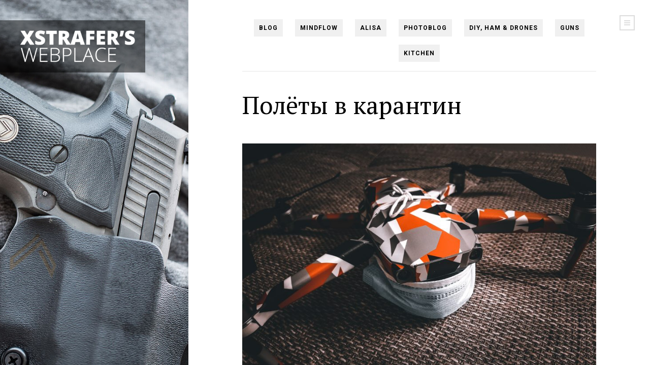

--- FILE ---
content_type: text/html; charset=UTF-8
request_url: https://webxs.net/2021/04/polyoty-v-karantin/
body_size: 17136
content:
<!DOCTYPE html>
<html lang="en-US" prefix="og: http://ogp.me/ns# fb: http://ogp.me/ns/fb#">

	<head>
		<meta charset="UTF-8" />
		<meta name="viewport" content="width=device-width, initial-scale=1">
		<meta name="apple-mobile-web-app-capable" content="yes">
		<meta http-equiv="X-UA-Compatible" content="IE=edge" />
		
		<link rel="profile" href="https://gmpg.org/xfn/11" />
		<link rel="pingback" href="https://webxs.net/xmlrpc.php" />

		<!-- FAVICON -->
		
		<!-- SHARE THUMBNAIL -->
					<link rel="image_src" href="https://webxs.net/uploads/xsw5/bk007.jpg" />
		
		<!--[if lt IE 9]>
	<script type="text/javascript" src="https://webxs.net/wp-content/themes/dixie/js/html5shiv.min.js?ver=3.7.2"></script>
	<script type="text/javascript" src="https://webxs.net/wp-content/themes/dixie/js/respond.min.js?ver=1.4.2"></script>
	<![endif]-->
	<title>Полёты в карантин &#8211; XStrafer&#039;s WebPlace</title>
<meta name='robots' content='max-image-preview:large' />
<link rel='dns-prefetch' href='//www.googletagmanager.com' />
<link rel='dns-prefetch' href='//fonts.googleapis.com' />
<link rel='dns-prefetch' href='//pagead2.googlesyndication.com' />
<link rel="alternate" title="oEmbed (JSON)" type="application/json+oembed" href="https://webxs.net/wp-json/oembed/1.0/embed?url=https%3A%2F%2Fwebxs.net%2F2021%2F04%2Fpolyoty-v-karantin%2F" />
<link rel="alternate" title="oEmbed (XML)" type="text/xml+oembed" href="https://webxs.net/wp-json/oembed/1.0/embed?url=https%3A%2F%2Fwebxs.net%2F2021%2F04%2Fpolyoty-v-karantin%2F&#038;format=xml" />
<style id='wp-img-auto-sizes-contain-inline-css' type='text/css'>
img:is([sizes=auto i],[sizes^="auto," i]){contain-intrinsic-size:3000px 1500px}
/*# sourceURL=wp-img-auto-sizes-contain-inline-css */
</style>
<style id='wp-block-library-inline-css' type='text/css'>
:root{--wp-block-synced-color:#7a00df;--wp-block-synced-color--rgb:122,0,223;--wp-bound-block-color:var(--wp-block-synced-color);--wp-editor-canvas-background:#ddd;--wp-admin-theme-color:#007cba;--wp-admin-theme-color--rgb:0,124,186;--wp-admin-theme-color-darker-10:#006ba1;--wp-admin-theme-color-darker-10--rgb:0,107,160.5;--wp-admin-theme-color-darker-20:#005a87;--wp-admin-theme-color-darker-20--rgb:0,90,135;--wp-admin-border-width-focus:2px}@media (min-resolution:192dpi){:root{--wp-admin-border-width-focus:1.5px}}.wp-element-button{cursor:pointer}:root .has-very-light-gray-background-color{background-color:#eee}:root .has-very-dark-gray-background-color{background-color:#313131}:root .has-very-light-gray-color{color:#eee}:root .has-very-dark-gray-color{color:#313131}:root .has-vivid-green-cyan-to-vivid-cyan-blue-gradient-background{background:linear-gradient(135deg,#00d084,#0693e3)}:root .has-purple-crush-gradient-background{background:linear-gradient(135deg,#34e2e4,#4721fb 50%,#ab1dfe)}:root .has-hazy-dawn-gradient-background{background:linear-gradient(135deg,#faaca8,#dad0ec)}:root .has-subdued-olive-gradient-background{background:linear-gradient(135deg,#fafae1,#67a671)}:root .has-atomic-cream-gradient-background{background:linear-gradient(135deg,#fdd79a,#004a59)}:root .has-nightshade-gradient-background{background:linear-gradient(135deg,#330968,#31cdcf)}:root .has-midnight-gradient-background{background:linear-gradient(135deg,#020381,#2874fc)}:root{--wp--preset--font-size--normal:16px;--wp--preset--font-size--huge:42px}.has-regular-font-size{font-size:1em}.has-larger-font-size{font-size:2.625em}.has-normal-font-size{font-size:var(--wp--preset--font-size--normal)}.has-huge-font-size{font-size:var(--wp--preset--font-size--huge)}.has-text-align-center{text-align:center}.has-text-align-left{text-align:left}.has-text-align-right{text-align:right}.has-fit-text{white-space:nowrap!important}#end-resizable-editor-section{display:none}.aligncenter{clear:both}.items-justified-left{justify-content:flex-start}.items-justified-center{justify-content:center}.items-justified-right{justify-content:flex-end}.items-justified-space-between{justify-content:space-between}.screen-reader-text{border:0;clip-path:inset(50%);height:1px;margin:-1px;overflow:hidden;padding:0;position:absolute;width:1px;word-wrap:normal!important}.screen-reader-text:focus{background-color:#ddd;clip-path:none;color:#444;display:block;font-size:1em;height:auto;left:5px;line-height:normal;padding:15px 23px 14px;text-decoration:none;top:5px;width:auto;z-index:100000}html :where(.has-border-color){border-style:solid}html :where([style*=border-top-color]){border-top-style:solid}html :where([style*=border-right-color]){border-right-style:solid}html :where([style*=border-bottom-color]){border-bottom-style:solid}html :where([style*=border-left-color]){border-left-style:solid}html :where([style*=border-width]){border-style:solid}html :where([style*=border-top-width]){border-top-style:solid}html :where([style*=border-right-width]){border-right-style:solid}html :where([style*=border-bottom-width]){border-bottom-style:solid}html :where([style*=border-left-width]){border-left-style:solid}html :where(img[class*=wp-image-]){height:auto;max-width:100%}:where(figure){margin:0 0 1em}html :where(.is-position-sticky){--wp-admin--admin-bar--position-offset:var(--wp-admin--admin-bar--height,0px)}@media screen and (max-width:600px){html :where(.is-position-sticky){--wp-admin--admin-bar--position-offset:0px}}

/*# sourceURL=wp-block-library-inline-css */
</style><style id='wp-block-image-inline-css' type='text/css'>
.wp-block-image>a,.wp-block-image>figure>a{display:inline-block}.wp-block-image img{box-sizing:border-box;height:auto;max-width:100%;vertical-align:bottom}@media not (prefers-reduced-motion){.wp-block-image img.hide{visibility:hidden}.wp-block-image img.show{animation:show-content-image .4s}}.wp-block-image[style*=border-radius] img,.wp-block-image[style*=border-radius]>a{border-radius:inherit}.wp-block-image.has-custom-border img{box-sizing:border-box}.wp-block-image.aligncenter{text-align:center}.wp-block-image.alignfull>a,.wp-block-image.alignwide>a{width:100%}.wp-block-image.alignfull img,.wp-block-image.alignwide img{height:auto;width:100%}.wp-block-image .aligncenter,.wp-block-image .alignleft,.wp-block-image .alignright,.wp-block-image.aligncenter,.wp-block-image.alignleft,.wp-block-image.alignright{display:table}.wp-block-image .aligncenter>figcaption,.wp-block-image .alignleft>figcaption,.wp-block-image .alignright>figcaption,.wp-block-image.aligncenter>figcaption,.wp-block-image.alignleft>figcaption,.wp-block-image.alignright>figcaption{caption-side:bottom;display:table-caption}.wp-block-image .alignleft{float:left;margin:.5em 1em .5em 0}.wp-block-image .alignright{float:right;margin:.5em 0 .5em 1em}.wp-block-image .aligncenter{margin-left:auto;margin-right:auto}.wp-block-image :where(figcaption){margin-bottom:1em;margin-top:.5em}.wp-block-image.is-style-circle-mask img{border-radius:9999px}@supports ((-webkit-mask-image:none) or (mask-image:none)) or (-webkit-mask-image:none){.wp-block-image.is-style-circle-mask img{border-radius:0;-webkit-mask-image:url('data:image/svg+xml;utf8,<svg viewBox="0 0 100 100" xmlns="http://www.w3.org/2000/svg"><circle cx="50" cy="50" r="50"/></svg>');mask-image:url('data:image/svg+xml;utf8,<svg viewBox="0 0 100 100" xmlns="http://www.w3.org/2000/svg"><circle cx="50" cy="50" r="50"/></svg>');mask-mode:alpha;-webkit-mask-position:center;mask-position:center;-webkit-mask-repeat:no-repeat;mask-repeat:no-repeat;-webkit-mask-size:contain;mask-size:contain}}:root :where(.wp-block-image.is-style-rounded img,.wp-block-image .is-style-rounded img){border-radius:9999px}.wp-block-image figure{margin:0}.wp-lightbox-container{display:flex;flex-direction:column;position:relative}.wp-lightbox-container img{cursor:zoom-in}.wp-lightbox-container img:hover+button{opacity:1}.wp-lightbox-container button{align-items:center;backdrop-filter:blur(16px) saturate(180%);background-color:#5a5a5a40;border:none;border-radius:4px;cursor:zoom-in;display:flex;height:20px;justify-content:center;opacity:0;padding:0;position:absolute;right:16px;text-align:center;top:16px;width:20px;z-index:100}@media not (prefers-reduced-motion){.wp-lightbox-container button{transition:opacity .2s ease}}.wp-lightbox-container button:focus-visible{outline:3px auto #5a5a5a40;outline:3px auto -webkit-focus-ring-color;outline-offset:3px}.wp-lightbox-container button:hover{cursor:pointer;opacity:1}.wp-lightbox-container button:focus{opacity:1}.wp-lightbox-container button:focus,.wp-lightbox-container button:hover,.wp-lightbox-container button:not(:hover):not(:active):not(.has-background){background-color:#5a5a5a40;border:none}.wp-lightbox-overlay{box-sizing:border-box;cursor:zoom-out;height:100vh;left:0;overflow:hidden;position:fixed;top:0;visibility:hidden;width:100%;z-index:100000}.wp-lightbox-overlay .close-button{align-items:center;cursor:pointer;display:flex;justify-content:center;min-height:40px;min-width:40px;padding:0;position:absolute;right:calc(env(safe-area-inset-right) + 16px);top:calc(env(safe-area-inset-top) + 16px);z-index:5000000}.wp-lightbox-overlay .close-button:focus,.wp-lightbox-overlay .close-button:hover,.wp-lightbox-overlay .close-button:not(:hover):not(:active):not(.has-background){background:none;border:none}.wp-lightbox-overlay .lightbox-image-container{height:var(--wp--lightbox-container-height);left:50%;overflow:hidden;position:absolute;top:50%;transform:translate(-50%,-50%);transform-origin:top left;width:var(--wp--lightbox-container-width);z-index:9999999999}.wp-lightbox-overlay .wp-block-image{align-items:center;box-sizing:border-box;display:flex;height:100%;justify-content:center;margin:0;position:relative;transform-origin:0 0;width:100%;z-index:3000000}.wp-lightbox-overlay .wp-block-image img{height:var(--wp--lightbox-image-height);min-height:var(--wp--lightbox-image-height);min-width:var(--wp--lightbox-image-width);width:var(--wp--lightbox-image-width)}.wp-lightbox-overlay .wp-block-image figcaption{display:none}.wp-lightbox-overlay button{background:none;border:none}.wp-lightbox-overlay .scrim{background-color:#fff;height:100%;opacity:.9;position:absolute;width:100%;z-index:2000000}.wp-lightbox-overlay.active{visibility:visible}@media not (prefers-reduced-motion){.wp-lightbox-overlay.active{animation:turn-on-visibility .25s both}.wp-lightbox-overlay.active img{animation:turn-on-visibility .35s both}.wp-lightbox-overlay.show-closing-animation:not(.active){animation:turn-off-visibility .35s both}.wp-lightbox-overlay.show-closing-animation:not(.active) img{animation:turn-off-visibility .25s both}.wp-lightbox-overlay.zoom.active{animation:none;opacity:1;visibility:visible}.wp-lightbox-overlay.zoom.active .lightbox-image-container{animation:lightbox-zoom-in .4s}.wp-lightbox-overlay.zoom.active .lightbox-image-container img{animation:none}.wp-lightbox-overlay.zoom.active .scrim{animation:turn-on-visibility .4s forwards}.wp-lightbox-overlay.zoom.show-closing-animation:not(.active){animation:none}.wp-lightbox-overlay.zoom.show-closing-animation:not(.active) .lightbox-image-container{animation:lightbox-zoom-out .4s}.wp-lightbox-overlay.zoom.show-closing-animation:not(.active) .lightbox-image-container img{animation:none}.wp-lightbox-overlay.zoom.show-closing-animation:not(.active) .scrim{animation:turn-off-visibility .4s forwards}}@keyframes show-content-image{0%{visibility:hidden}99%{visibility:hidden}to{visibility:visible}}@keyframes turn-on-visibility{0%{opacity:0}to{opacity:1}}@keyframes turn-off-visibility{0%{opacity:1;visibility:visible}99%{opacity:0;visibility:visible}to{opacity:0;visibility:hidden}}@keyframes lightbox-zoom-in{0%{transform:translate(calc((-100vw + var(--wp--lightbox-scrollbar-width))/2 + var(--wp--lightbox-initial-left-position)),calc(-50vh + var(--wp--lightbox-initial-top-position))) scale(var(--wp--lightbox-scale))}to{transform:translate(-50%,-50%) scale(1)}}@keyframes lightbox-zoom-out{0%{transform:translate(-50%,-50%) scale(1);visibility:visible}99%{visibility:visible}to{transform:translate(calc((-100vw + var(--wp--lightbox-scrollbar-width))/2 + var(--wp--lightbox-initial-left-position)),calc(-50vh + var(--wp--lightbox-initial-top-position))) scale(var(--wp--lightbox-scale));visibility:hidden}}
/*# sourceURL=https://webxs.net/wp-includes/blocks/image/style.min.css */
</style>
<style id='wp-block-paragraph-inline-css' type='text/css'>
.is-small-text{font-size:.875em}.is-regular-text{font-size:1em}.is-large-text{font-size:2.25em}.is-larger-text{font-size:3em}.has-drop-cap:not(:focus):first-letter{float:left;font-size:8.4em;font-style:normal;font-weight:100;line-height:.68;margin:.05em .1em 0 0;text-transform:uppercase}body.rtl .has-drop-cap:not(:focus):first-letter{float:none;margin-left:.1em}p.has-drop-cap.has-background{overflow:hidden}:root :where(p.has-background){padding:1.25em 2.375em}:where(p.has-text-color:not(.has-link-color)) a{color:inherit}p.has-text-align-left[style*="writing-mode:vertical-lr"],p.has-text-align-right[style*="writing-mode:vertical-rl"]{rotate:180deg}
/*# sourceURL=https://webxs.net/wp-includes/blocks/paragraph/style.min.css */
</style>
<style id='global-styles-inline-css' type='text/css'>
:root{--wp--preset--aspect-ratio--square: 1;--wp--preset--aspect-ratio--4-3: 4/3;--wp--preset--aspect-ratio--3-4: 3/4;--wp--preset--aspect-ratio--3-2: 3/2;--wp--preset--aspect-ratio--2-3: 2/3;--wp--preset--aspect-ratio--16-9: 16/9;--wp--preset--aspect-ratio--9-16: 9/16;--wp--preset--color--black: #000000;--wp--preset--color--cyan-bluish-gray: #abb8c3;--wp--preset--color--white: #ffffff;--wp--preset--color--pale-pink: #f78da7;--wp--preset--color--vivid-red: #cf2e2e;--wp--preset--color--luminous-vivid-orange: #ff6900;--wp--preset--color--luminous-vivid-amber: #fcb900;--wp--preset--color--light-green-cyan: #7bdcb5;--wp--preset--color--vivid-green-cyan: #00d084;--wp--preset--color--pale-cyan-blue: #8ed1fc;--wp--preset--color--vivid-cyan-blue: #0693e3;--wp--preset--color--vivid-purple: #9b51e0;--wp--preset--gradient--vivid-cyan-blue-to-vivid-purple: linear-gradient(135deg,rgb(6,147,227) 0%,rgb(155,81,224) 100%);--wp--preset--gradient--light-green-cyan-to-vivid-green-cyan: linear-gradient(135deg,rgb(122,220,180) 0%,rgb(0,208,130) 100%);--wp--preset--gradient--luminous-vivid-amber-to-luminous-vivid-orange: linear-gradient(135deg,rgb(252,185,0) 0%,rgb(255,105,0) 100%);--wp--preset--gradient--luminous-vivid-orange-to-vivid-red: linear-gradient(135deg,rgb(255,105,0) 0%,rgb(207,46,46) 100%);--wp--preset--gradient--very-light-gray-to-cyan-bluish-gray: linear-gradient(135deg,rgb(238,238,238) 0%,rgb(169,184,195) 100%);--wp--preset--gradient--cool-to-warm-spectrum: linear-gradient(135deg,rgb(74,234,220) 0%,rgb(151,120,209) 20%,rgb(207,42,186) 40%,rgb(238,44,130) 60%,rgb(251,105,98) 80%,rgb(254,248,76) 100%);--wp--preset--gradient--blush-light-purple: linear-gradient(135deg,rgb(255,206,236) 0%,rgb(152,150,240) 100%);--wp--preset--gradient--blush-bordeaux: linear-gradient(135deg,rgb(254,205,165) 0%,rgb(254,45,45) 50%,rgb(107,0,62) 100%);--wp--preset--gradient--luminous-dusk: linear-gradient(135deg,rgb(255,203,112) 0%,rgb(199,81,192) 50%,rgb(65,88,208) 100%);--wp--preset--gradient--pale-ocean: linear-gradient(135deg,rgb(255,245,203) 0%,rgb(182,227,212) 50%,rgb(51,167,181) 100%);--wp--preset--gradient--electric-grass: linear-gradient(135deg,rgb(202,248,128) 0%,rgb(113,206,126) 100%);--wp--preset--gradient--midnight: linear-gradient(135deg,rgb(2,3,129) 0%,rgb(40,116,252) 100%);--wp--preset--font-size--small: 13px;--wp--preset--font-size--medium: 20px;--wp--preset--font-size--large: 36px;--wp--preset--font-size--x-large: 42px;--wp--preset--spacing--20: 0.44rem;--wp--preset--spacing--30: 0.67rem;--wp--preset--spacing--40: 1rem;--wp--preset--spacing--50: 1.5rem;--wp--preset--spacing--60: 2.25rem;--wp--preset--spacing--70: 3.38rem;--wp--preset--spacing--80: 5.06rem;--wp--preset--shadow--natural: 6px 6px 9px rgba(0, 0, 0, 0.2);--wp--preset--shadow--deep: 12px 12px 50px rgba(0, 0, 0, 0.4);--wp--preset--shadow--sharp: 6px 6px 0px rgba(0, 0, 0, 0.2);--wp--preset--shadow--outlined: 6px 6px 0px -3px rgb(255, 255, 255), 6px 6px rgb(0, 0, 0);--wp--preset--shadow--crisp: 6px 6px 0px rgb(0, 0, 0);}:where(.is-layout-flex){gap: 0.5em;}:where(.is-layout-grid){gap: 0.5em;}body .is-layout-flex{display: flex;}.is-layout-flex{flex-wrap: wrap;align-items: center;}.is-layout-flex > :is(*, div){margin: 0;}body .is-layout-grid{display: grid;}.is-layout-grid > :is(*, div){margin: 0;}:where(.wp-block-columns.is-layout-flex){gap: 2em;}:where(.wp-block-columns.is-layout-grid){gap: 2em;}:where(.wp-block-post-template.is-layout-flex){gap: 1.25em;}:where(.wp-block-post-template.is-layout-grid){gap: 1.25em;}.has-black-color{color: var(--wp--preset--color--black) !important;}.has-cyan-bluish-gray-color{color: var(--wp--preset--color--cyan-bluish-gray) !important;}.has-white-color{color: var(--wp--preset--color--white) !important;}.has-pale-pink-color{color: var(--wp--preset--color--pale-pink) !important;}.has-vivid-red-color{color: var(--wp--preset--color--vivid-red) !important;}.has-luminous-vivid-orange-color{color: var(--wp--preset--color--luminous-vivid-orange) !important;}.has-luminous-vivid-amber-color{color: var(--wp--preset--color--luminous-vivid-amber) !important;}.has-light-green-cyan-color{color: var(--wp--preset--color--light-green-cyan) !important;}.has-vivid-green-cyan-color{color: var(--wp--preset--color--vivid-green-cyan) !important;}.has-pale-cyan-blue-color{color: var(--wp--preset--color--pale-cyan-blue) !important;}.has-vivid-cyan-blue-color{color: var(--wp--preset--color--vivid-cyan-blue) !important;}.has-vivid-purple-color{color: var(--wp--preset--color--vivid-purple) !important;}.has-black-background-color{background-color: var(--wp--preset--color--black) !important;}.has-cyan-bluish-gray-background-color{background-color: var(--wp--preset--color--cyan-bluish-gray) !important;}.has-white-background-color{background-color: var(--wp--preset--color--white) !important;}.has-pale-pink-background-color{background-color: var(--wp--preset--color--pale-pink) !important;}.has-vivid-red-background-color{background-color: var(--wp--preset--color--vivid-red) !important;}.has-luminous-vivid-orange-background-color{background-color: var(--wp--preset--color--luminous-vivid-orange) !important;}.has-luminous-vivid-amber-background-color{background-color: var(--wp--preset--color--luminous-vivid-amber) !important;}.has-light-green-cyan-background-color{background-color: var(--wp--preset--color--light-green-cyan) !important;}.has-vivid-green-cyan-background-color{background-color: var(--wp--preset--color--vivid-green-cyan) !important;}.has-pale-cyan-blue-background-color{background-color: var(--wp--preset--color--pale-cyan-blue) !important;}.has-vivid-cyan-blue-background-color{background-color: var(--wp--preset--color--vivid-cyan-blue) !important;}.has-vivid-purple-background-color{background-color: var(--wp--preset--color--vivid-purple) !important;}.has-black-border-color{border-color: var(--wp--preset--color--black) !important;}.has-cyan-bluish-gray-border-color{border-color: var(--wp--preset--color--cyan-bluish-gray) !important;}.has-white-border-color{border-color: var(--wp--preset--color--white) !important;}.has-pale-pink-border-color{border-color: var(--wp--preset--color--pale-pink) !important;}.has-vivid-red-border-color{border-color: var(--wp--preset--color--vivid-red) !important;}.has-luminous-vivid-orange-border-color{border-color: var(--wp--preset--color--luminous-vivid-orange) !important;}.has-luminous-vivid-amber-border-color{border-color: var(--wp--preset--color--luminous-vivid-amber) !important;}.has-light-green-cyan-border-color{border-color: var(--wp--preset--color--light-green-cyan) !important;}.has-vivid-green-cyan-border-color{border-color: var(--wp--preset--color--vivid-green-cyan) !important;}.has-pale-cyan-blue-border-color{border-color: var(--wp--preset--color--pale-cyan-blue) !important;}.has-vivid-cyan-blue-border-color{border-color: var(--wp--preset--color--vivid-cyan-blue) !important;}.has-vivid-purple-border-color{border-color: var(--wp--preset--color--vivid-purple) !important;}.has-vivid-cyan-blue-to-vivid-purple-gradient-background{background: var(--wp--preset--gradient--vivid-cyan-blue-to-vivid-purple) !important;}.has-light-green-cyan-to-vivid-green-cyan-gradient-background{background: var(--wp--preset--gradient--light-green-cyan-to-vivid-green-cyan) !important;}.has-luminous-vivid-amber-to-luminous-vivid-orange-gradient-background{background: var(--wp--preset--gradient--luminous-vivid-amber-to-luminous-vivid-orange) !important;}.has-luminous-vivid-orange-to-vivid-red-gradient-background{background: var(--wp--preset--gradient--luminous-vivid-orange-to-vivid-red) !important;}.has-very-light-gray-to-cyan-bluish-gray-gradient-background{background: var(--wp--preset--gradient--very-light-gray-to-cyan-bluish-gray) !important;}.has-cool-to-warm-spectrum-gradient-background{background: var(--wp--preset--gradient--cool-to-warm-spectrum) !important;}.has-blush-light-purple-gradient-background{background: var(--wp--preset--gradient--blush-light-purple) !important;}.has-blush-bordeaux-gradient-background{background: var(--wp--preset--gradient--blush-bordeaux) !important;}.has-luminous-dusk-gradient-background{background: var(--wp--preset--gradient--luminous-dusk) !important;}.has-pale-ocean-gradient-background{background: var(--wp--preset--gradient--pale-ocean) !important;}.has-electric-grass-gradient-background{background: var(--wp--preset--gradient--electric-grass) !important;}.has-midnight-gradient-background{background: var(--wp--preset--gradient--midnight) !important;}.has-small-font-size{font-size: var(--wp--preset--font-size--small) !important;}.has-medium-font-size{font-size: var(--wp--preset--font-size--medium) !important;}.has-large-font-size{font-size: var(--wp--preset--font-size--large) !important;}.has-x-large-font-size{font-size: var(--wp--preset--font-size--x-large) !important;}
/*# sourceURL=global-styles-inline-css */
</style>

<style id='classic-theme-styles-inline-css' type='text/css'>
/*! This file is auto-generated */
.wp-block-button__link{color:#fff;background-color:#32373c;border-radius:9999px;box-shadow:none;text-decoration:none;padding:calc(.667em + 2px) calc(1.333em + 2px);font-size:1.125em}.wp-block-file__button{background:#32373c;color:#fff;text-decoration:none}
/*# sourceURL=/wp-includes/css/classic-themes.min.css */
</style>
<link rel='stylesheet' id='responsive-lightbox-tosrus-css' href='https://webxs.net/wp-content/plugins/responsive-lightbox/assets/tosrus/jquery.tosrus.min.css?ver=2.5.0' type='text/css' media='all' />
<link rel='stylesheet' id='primary-font-css' href='https://fonts.googleapis.com/css?family=PT+Serif%3A100%2C200%2C300%2C400%2C500%2C600%2C700%2C800%2C900%2C100italic%2C200italic%2C300italic%2C400italic%2C500italic%2C600italic%2C700italic%2C800italic%2C900italic&#038;subset=cyrillic%2Ccyrillic-ext%2Clatin%2Clatin-ext&#038;ver=6.9' type='text/css' media='all' />
<link rel='stylesheet' id='secondary-font-css' href='https://fonts.googleapis.com/css?family=Roboto%3A100%2C200%2C300%2C400%2C500%2C600%2C700%2C800%2C900%2C100italic%2C200italic%2C300italic%2C400italic%2C500italic%2C600italic%2C700italic%2C800italic%2C900italic&#038;subset=cyrillic%2Ccyrillic-ext%2Clatin%2Clatin-ext&#038;ver=6.9' type='text/css' media='all' />
<link rel='stylesheet' id='font-awesome-css' href='https://maxcdn.bootstrapcdn.com/font-awesome/4.2.0/css/font-awesome.min.css?ver=4.2.0' type='text/css' media='all' />
<link rel='stylesheet' id='normalize-css' href='https://webxs.net/wp-content/themes/dixie/css/normalize.min.css?ver=3.0.1' type='text/css' media='all' />
<link rel='stylesheet' id='dixie-style-css' href='https://webxs.net/wp-content/themes/dixie/css/style.css?ver=1.0' type='text/css' media='all' />
<style id='dixie-style-inline-css' type='text/css'>

body,
.the-content h1,
.the-content h2,
.the-content h3,
.the-content h4,
.the-content h5,
.the-content h6,
.post-title,
.page-title {
	font-family: 'PT Serif', serif;
}
h1, h2, h3, h4, h5, h6,
label,
input[type="reset"],
input[type="submit"],
button,
.button,
.header-navigation,
.header-navigation + .tinynav,
.site-logo,
.post-meta,
.post-single .post-author-name,
.post-list-item-date,
.post-index-pagination,
.comments-pagination,
.comment-header,
.sidebar-toggle,
.sidebar-navigation,
.widget_recent_entries .post-date,
.widget_rss .rss-date {
	font-family: 'Roboto', sans-serif;
}
a {
	color: #1e73be;
}
a:hover, a:focus {
	color: #dd3333;
}
.page-background {
	background-color: #0a0a0a;
}

.page-background {
	width: 29%;
}
@media ( min-width: 992px ) {
	.show-page-background .main {
		width: 71%;
		margin-left: 29%;
	}
}

@media ( min-width: 992px ) {
	.header-logo {
		padding-top: 30px;
		padding-bottom: 20px;
	}
}
/*# sourceURL=dixie-style-inline-css */
</style>
<link rel='stylesheet' id='style-css' href='https://webxs.net/wp-content/themes/dixie-child/style.css?ver=6.9' type='text/css' media='all' />
<link rel='stylesheet' id='wp-pagenavi-css' href='https://webxs.net/wp-content/plugins/wp-pagenavi/pagenavi-css.css?ver=2.70' type='text/css' media='all' />
<script type="text/javascript" src="https://webxs.net/wp-includes/js/jquery/jquery.min.js?ver=3.7.1" id="jquery-core-js"></script>
<script type="text/javascript" src="https://webxs.net/wp-includes/js/jquery/jquery-migrate.min.js?ver=3.4.1" id="jquery-migrate-js"></script>
<script type="text/javascript" src="https://webxs.net/wp-content/plugins/responsive-lightbox/assets/dompurify/purify.min.js?ver=3.3.1" id="dompurify-js"></script>
<script type="text/javascript" id="responsive-lightbox-sanitizer-js-before">
/* <![CDATA[ */
window.RLG = window.RLG || {}; window.RLG.sanitizeAllowedHosts = ["youtube.com","www.youtube.com","youtu.be","vimeo.com","player.vimeo.com"];
//# sourceURL=responsive-lightbox-sanitizer-js-before
/* ]]> */
</script>
<script type="text/javascript" src="https://webxs.net/wp-content/plugins/responsive-lightbox/js/sanitizer.js?ver=2.6.1" id="responsive-lightbox-sanitizer-js"></script>
<script type="text/javascript" src="https://webxs.net/wp-content/plugins/responsive-lightbox/assets/tosrus/jquery.tosrus.min.js?ver=2.5.0" id="responsive-lightbox-tosrus-js"></script>
<script type="text/javascript" src="https://webxs.net/wp-includes/js/underscore.min.js?ver=1.13.7" id="underscore-js"></script>
<script type="text/javascript" src="https://webxs.net/wp-content/plugins/responsive-lightbox/assets/infinitescroll/infinite-scroll.pkgd.min.js?ver=4.0.1" id="responsive-lightbox-infinite-scroll-js"></script>
<script type="text/javascript" id="responsive-lightbox-js-before">
/* <![CDATA[ */
var rlArgs = {"script":"tosrus","selector":"lightbox","customEvents":"","activeGalleries":true,"effect":"slide","infinite":true,"keys":false,"autoplay":false,"pauseOnHover":false,"timeout":4000,"pagination":true,"paginationType":"thumbnails","closeOnClick":false,"woocommerce_gallery":false,"ajaxurl":"https:\/\/webxs.net\/wp-admin\/admin-ajax.php","nonce":"a982b17dbc","preview":false,"postId":5885,"scriptExtension":false};

//# sourceURL=responsive-lightbox-js-before
/* ]]> */
</script>
<script type="text/javascript" src="https://webxs.net/wp-content/plugins/responsive-lightbox/js/front.js?ver=2.6.1" id="responsive-lightbox-js"></script>

<!-- Google tag (gtag.js) snippet added by Site Kit -->
<!-- Google Analytics snippet added by Site Kit -->
<script type="text/javascript" src="https://www.googletagmanager.com/gtag/js?id=GT-5DCGWXR" id="google_gtagjs-js" async></script>
<script type="text/javascript" id="google_gtagjs-js-after">
/* <![CDATA[ */
window.dataLayer = window.dataLayer || [];function gtag(){dataLayer.push(arguments);}
gtag("set","linker",{"domains":["webxs.net"]});
gtag("js", new Date());
gtag("set", "developer_id.dZTNiMT", true);
gtag("config", "GT-5DCGWXR");
//# sourceURL=google_gtagjs-js-after
/* ]]> */
</script>
<link rel="https://api.w.org/" href="https://webxs.net/wp-json/" /><link rel="alternate" title="JSON" type="application/json" href="https://webxs.net/wp-json/wp/v2/posts/5885" /><meta name="generator" content="WordPress 6.9" />
<link rel="canonical" href="https://webxs.net/2021/04/polyoty-v-karantin/" />
<link rel='shortlink' href='https://webxs.net/?p=5885' />
<meta name="generator" content="Site Kit by Google 1.170.0" />
<!-- Google AdSense meta tags added by Site Kit -->
<meta name="google-adsense-platform-account" content="ca-host-pub-2644536267352236">
<meta name="google-adsense-platform-domain" content="sitekit.withgoogle.com">
<!-- End Google AdSense meta tags added by Site Kit -->

<!-- Google AdSense snippet added by Site Kit -->
<script type="text/javascript" async="async" src="https://pagead2.googlesyndication.com/pagead/js/adsbygoogle.js?client=ca-pub-2361211324483145&amp;host=ca-host-pub-2644536267352236" crossorigin="anonymous"></script>

<!-- End Google AdSense snippet added by Site Kit -->

<!-- START - Open Graph and Twitter Card Tags 3.3.7 -->
 <!-- Facebook Open Graph -->
  <meta property="og:locale" content="ru_RU"/>
  <meta property="og:site_name" content="XStrafer&#039;s WebPlace"/>
  <meta property="og:title" content="Полёты в карантин"/>
  <meta property="og:url" content="https://webxs.net/2021/04/polyoty-v-karantin/"/>
  <meta property="og:type" content="article"/>
  <meta property="og:description" content="Чтобы ни у кого не было сомнений в том, что мы с Мавиком летаем безопасно для окружающих!"/>
  <meta property="og:image" content="https://webxs.net/uploads/2022/03/94652734_3159982610720792_2513745402302300160_n-800x542.jpg"/>
  <meta property="og:image:url" content="https://webxs.net/uploads/2022/03/94652734_3159982610720792_2513745402302300160_n-800x542.jpg"/>
  <meta property="og:image:secure_url" content="https://webxs.net/uploads/2022/03/94652734_3159982610720792_2513745402302300160_n-800x542.jpg"/>
  <meta property="og:image:width" content="800"/>
  <meta property="og:image:height" content="542"/>
  <meta property="article:section" content="DIY, Ham &amp; Drones"/>
  <meta property="article:author" content="XStrafer"/>
  <meta property="article:publisher" content="https://www.facebook.com/webxs.net/"/>
  <meta property="fb:app_id" content="363120667206620"/>
 <!-- Google+ / Schema.org -->
 <!-- Twitter Cards -->
  <meta name="twitter:title" content="Полёты в карантин"/>
  <meta name="twitter:url" content="https://webxs.net/2021/04/polyoty-v-karantin/"/>
  <meta name="twitter:description" content="Чтобы ни у кого не было сомнений в том, что мы с Мавиком летаем безопасно для окружающих!"/>
  <meta name="twitter:image" content="https://webxs.net/uploads/2022/03/94652734_3159982610720792_2513745402302300160_n-800x542.jpg"/>
  <meta name="twitter:card" content="summary_large_image"/>
 <!-- SEO -->
 <!-- Misc. tags -->
 <!-- is_singular -->
<!-- END - Open Graph and Twitter Card Tags 3.3.7 -->
	
	</head>

	
	<body class="wp-singular post-template-default single single-post postid-5885 single-format-standard wp-theme-dixie wp-child-theme-dixie-child">

		
		<div id="body" class="body show-page-background">

			<div id="document" class="document">

				
					<div id="page-background" class="page-background">

						<img src="[data-uri]%3D%3D" alt="" class="page-background-loader" />

						
													<div id="page-background-image-default" class="page-background-image active"><img src="https://webxs.net/uploads/xsw5/bk007.jpg" alt="" /></div>
						
					</div>

											<div class="page-background-logo site-logo">
							<a href="https://webxs.net">
																	<img src="https://webxs.net/uploads/xsw5/xsw-logo-dsk.png" alt="XStrafer&#039;s WebPlace" width="300" height="84" />
															</a>
						</div>
					
				

				<div id="main" class="main">

											<a href="#sidebar" class="sticky-sidebar-toggle sidebar-toggle"><i class="fa fa-navicon"></i><span class="hidden">Menu</span></a>
					
					<div class="main-inner">

						<div class="page-background-source-anchor" data-target="#page-background-image-default"></div>

						<div class="wrapper">

							
							<header id="header" class="header-section container mobile-show-header-logo show-header-navigation">

								<h2 id="header-logo" class="header-logo site-logo">
									<a href="https://webxs.net">
																					<img src="https://webxs.net/uploads/xsw5/xsw-logo-mob.png" alt="XStrafer&#039;s WebPlace" width="799" height="89" />
																			</a>
								</h2>

								<div class="header-navbar">

									<ul id="menu-mainmenu" class="header-navigation"><li id="menu-item-3315" class="menu-item menu-item-type-custom menu-item-object-custom menu-item-home menu-item-3315"><a href="https://webxs.net">Blog</a></li>
<li id="menu-item-5695" class="menu-item menu-item-type-taxonomy menu-item-object-category menu-item-5695"><a href="https://webxs.net/category/mindflow/">Mindflow</a></li>
<li id="menu-item-5483" class="menu-item menu-item-type-taxonomy menu-item-object-category menu-item-5483"><a href="https://webxs.net/category/alisa/">Alisa</a></li>
<li id="menu-item-3316" class="menu-item menu-item-type-taxonomy menu-item-object-category menu-item-3316"><a href="https://webxs.net/category/photo/">PHOTOBlog</a></li>
<li id="menu-item-4591" class="menu-item menu-item-type-taxonomy menu-item-object-category current-post-ancestor current-menu-parent current-post-parent menu-item-4591"><a href="https://webxs.net/category/diy/">DIY, Ham &amp; Drones</a></li>
<li id="menu-item-5696" class="menu-item menu-item-type-taxonomy menu-item-object-category menu-item-5696"><a href="https://webxs.net/category/weapons/">Guns</a></li>
<li id="menu-item-4893" class="menu-item menu-item-type-taxonomy menu-item-object-category menu-item-4893"><a href="https://webxs.net/category/kitchen/">Kitchen</a></li>
</ul>									
									<a href="#sidebar" class="sidebar-toggle header-sidebar-toggle secondary-sidebar-toggle"><i class="fa fa-navicon"></i><span class="hidden">Menu</span></a>
								</div>

							</header>


							<section id="content" class="content-section">
<div class="post-single">

	
		<div id="post-5885" class="post-5885 post type-post status-publish format-standard hentry category-diy">

	<div class="post-header">
					<h1 class="post-title">
				Полёты в карантин			</h1>
			</div>

	
			
		
	<div class="post-content the-content">
		<div class="wp-block-image"><figure class="aligncenter size-medium"><a  href="https://webxs.net/uploads/2022/03/94652734_3159982610720792_2513745402302300160_n.jpg" data-rel="lightbox-gallery-0" data-rl_title="" data-rl_caption="" title=""><img fetchpriority="high" decoding="async" width="800" height="542" src="https://webxs.net/uploads/2022/03/94652734_3159982610720792_2513745402302300160_n-800x542.jpg" alt="" class="wp-image-5886" srcset="https://webxs.net/uploads/2022/03/94652734_3159982610720792_2513745402302300160_n-800x542.jpg 800w, https://webxs.net/uploads/2022/03/94652734_3159982610720792_2513745402302300160_n-1280x867.jpg 1280w, https://webxs.net/uploads/2022/03/94652734_3159982610720792_2513745402302300160_n-768x520.jpg 768w, https://webxs.net/uploads/2022/03/94652734_3159982610720792_2513745402302300160_n-1536x1040.jpg 1536w, https://webxs.net/uploads/2022/03/94652734_3159982610720792_2513745402302300160_n.jpg 2048w" sizes="(max-width: 800px) 100vw, 800px" /></a></figure></div>
<p>Чтобы ни у кого не было сомнений в том, что мы с Мавиком летаем безопасно для окружающих!</p>
	</div>

<!-- xs -->
		<div class="post-meta">
							<span class="post-meta-item post-meta-date">24 April 2021</span>
							<span class="post-meta-item post-meta-category"><a href="https://webxs.net/category/diy/" rel="category tag">DIY, Ham &amp; Drones</a></span>
					</div>

		
<!-- xs -->


	
				
				
		<!-- 			<div class="post-tags tagscloud"></div>    -->
		
	
</div>
					<div class="post-share">
				<strong>Share on :</strong>
				<a class="post-share-facebook" target="_blank" href="https://www.facebook.com/sharer/sharer.php?u=https://webxs.net/2021/04/polyoty-v-karantin/"><i class="fa fa-facebook"></i><span class="hidden">facebook</span></a>
				<a class="post-share-twitter" target="_blank" href="https://twitter.com/home?status=Полёты в карантин - https://webxs.net/2021/04/polyoty-v-karantin/"><i class="fa fa-twitter"></i><span class="hidden">twitter</span></a>
				<a class="post-share-google-plus" target="_blank" href="https://plus.google.com/share?url=https://webxs.net/2021/04/polyoty-v-karantin/"><i class="fa fa-google-plus"></i><span class="hidden">google-plus</span></a>
				<a class="post-share-pinterest" target="_blank" href="https://pinterest.com/pin/create/button/?url=https://webxs.net/2021/04/polyoty-v-karantin/&media=&description=Полёты в карантин"><i class="fa fa-pinterest"></i><span class="hidden">pinterest</span></a>
			</div>
		
					<div class="post-pagination container">
				
									<a class="post-pagination-previous button button-gray" href="https://webxs.net/2021/04/aliska-8-mesyacev/"><i class="fa fa-long-arrow-left"></i>Previous Post</a>
								
									<a class="post-pagination-next button button-gray" href="https://webxs.net/2021/05/mama-2/">Next Post<i class="fa fa-long-arrow-right"></i></a>
							</div>
		
		
					
		<div class="post-related">
			<h6 class="post-related-heading post-secondary-section-heading">Related Posts</h6>
			<div class="post-related-items container">
				
					<div id="related-post-5911" class="post-list-item">

						<div class="post-list-item-container">
							
							<a class="post-list-item-title" href="https://webxs.net/2019/04/xswing-002/">XSWing/002</a>
							<small class="post-list-item-date">20 April 2019</small>
						</div>

					</div>

				
					<div id="related-post-7350" class="post-list-item">

						<div class="post-list-item-container">
							
							<a class="post-list-item-title" href="https://webxs.net/2024/01/xs-power-brick/">XS Power Brick</a>
							<small class="post-list-item-date">16 January 2024</small>
						</div>

					</div>

				
					<div id="related-post-5915" class="post-list-item">

						<div class="post-list-item-container">
							
							<a class="post-list-item-title" href="https://webxs.net/2018/08/xswing-001-reptiliya/">XSWing/001&nbsp;&mdash; Рептилия</a>
							<small class="post-list-item-date">11 August 2018</small>
						</div>

					</div>

				
					<div id="related-post-4882" class="post-list-item">

						<div class="post-list-item-container">
							
							<a class="post-list-item-title" href="https://webxs.net/2019/08/welcome-to-balti-stranger/">Welcome to Balti, stranger!</a>
							<small class="post-list-item-date">10 August 2019</small>
						</div>

					</div>

							</div>
		</div>

	
		


	
</div>

							</section>

															<footer id="footer" class="footer-section">

									<div class="footer-widgets-2-columns container">
										
											<div class="footer-widgets-col">
												<div id="text-6" class="widget widget_text"><h4 class="widget-title"><span>Powered by:</span></h4>			<div class="textwidget"><p><a href="https://avhoster.com/link.php?id=2"><img loading="lazy" decoding="async" class="alignright wp-image-5055 size-full" src="https://webxs.net/uploads/2020/01/logo-155x60-1.png" title="AVHoster.com — the fast and best solution for your site!" width="155" height="60" /></a><a href="https://avhoster.com/link.php?id=2"  title="AVHoster.com — the fast and best solution for your site!">AVHoster.com</a> — the fast, reliable and very solid web hosting solution for your business, personal site or even a heavy duty e-commerce.</p>
</div>
		</div><div id="text-5" class="widget widget_text"><h4 class="widget-title"><span>Дисклеймер&#8230; нда&#8230; =)</span></h4>			<div class="textwidget"><p><strong>WEBXS.net</strong> — это не столько блог, сколько персональный дневник. Ну или что-то вроде.  Не стоит воспринмать этот сайт слишком серьезно, это просто обычная субьективная точка зрения. И эдакая небольшая трибуна для её высказывания.</p>
</div>
		</div>											</div>

										
											<div class="footer-widgets-col">
												<div id="calendar-3" class="widget widget_calendar"><div id="calendar_wrap" class="calendar_wrap"><table id="wp-calendar" class="wp-calendar-table">
	<caption>April 2021</caption>
	<thead>
	<tr>
		<th scope="col" aria-label="Monday">M</th>
		<th scope="col" aria-label="Tuesday">T</th>
		<th scope="col" aria-label="Wednesday">W</th>
		<th scope="col" aria-label="Thursday">T</th>
		<th scope="col" aria-label="Friday">F</th>
		<th scope="col" aria-label="Saturday">S</th>
		<th scope="col" aria-label="Sunday">S</th>
	</tr>
	</thead>
	<tbody>
	<tr>
		<td colspan="3" class="pad">&nbsp;</td><td>1</td><td>2</td><td>3</td><td>4</td>
	</tr>
	<tr>
		<td>5</td><td><a href="https://webxs.net/2021/04/06/" aria-label="Posts published on April 6, 2021">6</a></td><td>7</td><td>8</td><td>9</td><td>10</td><td>11</td>
	</tr>
	<tr>
		<td>12</td><td>13</td><td><a href="https://webxs.net/2021/04/14/" aria-label="Posts published on April 14, 2021">14</a></td><td>15</td><td>16</td><td><a href="https://webxs.net/2021/04/17/" aria-label="Posts published on April 17, 2021">17</a></td><td>18</td>
	</tr>
	<tr>
		<td>19</td><td>20</td><td>21</td><td>22</td><td><a href="https://webxs.net/2021/04/23/" aria-label="Posts published on April 23, 2021">23</a></td><td><a href="https://webxs.net/2021/04/24/" aria-label="Posts published on April 24, 2021">24</a></td><td>25</td>
	</tr>
	<tr>
		<td>26</td><td>27</td><td>28</td><td>29</td><td>30</td>
		<td class="pad" colspan="2">&nbsp;</td>
	</tr>
	</tbody>
	</table><nav aria-label="Previous and next months" class="wp-calendar-nav">
		<span class="wp-calendar-nav-prev"><a href="https://webxs.net/2021/03/">&laquo; Mar</a></span>
		<span class="pad">&nbsp;</span>
		<span class="wp-calendar-nav-next"><a href="https://webxs.net/2021/05/">May &raquo;</a></span>
	</nav></div></div>											</div>

																			</div>

								</footer>
							
							<footer id="copyright" class="copyright-section">
								
								
									
																			<div class="footer-social-media">										<a href="https://www.facebook.com/XStrafer"><i class="fa fa-facebook"></i><span class="hidden">facebook</span></a>
																			<a href="https://www.instagram.com/xstrafer/"><i class="fa fa-instagram"></i><span class="hidden">instagram</span></a>
																			<a href="https://www.behance.net/xstrafer"><i class="fa fa-behance"></i><span class="hidden">behance</span></a>
									</div>
									
								
								<div class="copyright-text">Copyright © XStrafer's WebPlace 1978</div>

								<a href="#top" class="scroll-to-top"><i class="fa fa-long-arrow-up"></i><span class="hidden">Go to Top</span></a>

							</footer>

						</div>

					</div>

				</div>

			</div>

			<aside id="sidebar" class="sidebar">
				<div class="sidebar-inner">
					<a href="#sidebar" class="sidebar-toggle"><i class="fa fa-times"></i><span class="hidden">Close</span></a>

					
											<div class="sidebar-widgets">
							<div id="search-4" class="widget widget_search">	<form role="search" method="get" action="https://webxs.net" class="search-form">
		<input type="text" value="" name="s" placeholder="Search on this site" />
		<span class="icon fa fa-search"></span>
		<button style="display: none;" type="submit">Search</button>
	</form>
	</div><div id="text-4" class="widget widget_text">			<div class="textwidget"><img src="https://webxs.net/uploads/xsw5/XSW-cat.png" /></div>
		</div><div id="nav_menu-4" class="widget widget_nav_menu"><div class="menu-secondarymenu-container"><ul id="menu-secondarymenu" class="menu"><li id="menu-item-5389" class="menu-item menu-item-type-post_type menu-item-object-post menu-item-5389"><a href="https://webxs.net/2020/06/mdmap/">Moldova sightseeings</a></li>
<li id="menu-item-3319" class="menu-item menu-item-type-post_type menu-item-object-page menu-item-3319"><a href="https://webxs.net/blog-archives/">Blog Archives</a></li>
<li id="menu-item-3320" class="menu-item menu-item-type-post_type menu-item-object-page menu-item-3320"><a href="https://webxs.net/to-do/">To-Do</a></li>
<li id="menu-item-3321" class="menu-item menu-item-type-post_type menu-item-object-page menu-item-3321"><a href="https://webxs.net/wishlist/">Wishlist</a></li>
<li id="menu-item-3322" class="menu-item menu-item-type-post_type menu-item-object-page menu-item-3322"><a href="https://webxs.net/contacts/">Связаться со мной</a></li>
</ul></div></div><div id="tag_cloud-3" class="widget widget_tag_cloud"><h4 class="widget-title"><span>TAGzzzz</span></h4><div class="tagcloud"><a href="https://webxs.net/tag/24-702-8/" class="tag-cloud-link tag-link-202 tag-link-position-1" style="font-size: 16.54pt;" aria-label="24-70/2.8 (52 items)">24-70/2.8<span class="tag-link-count"> (52)</span></a>
<a href="https://webxs.net/tag/35mm1-4/" class="tag-cloud-link tag-link-298 tag-link-position-2" style="font-size: 8.98pt;" aria-label="35mm/1.4 (14 items)">35mm/1.4<span class="tag-link-count"> (14)</span></a>
<a href="https://webxs.net/tag/70-2002-8/" class="tag-cloud-link tag-link-219 tag-link-position-3" style="font-size: 8pt;" aria-label="70-200/2.8 (12 items)">70-200/2.8<span class="tag-link-count"> (12)</span></a>
<a href="https://webxs.net/tag/75mm-f1-2/" class="tag-cloud-link tag-link-344 tag-link-position-4" style="font-size: 10.1pt;" aria-label="75mm/f1.2 (17 items)">75mm/f1.2<span class="tag-link-count"> (17)</span></a>
<a href="https://webxs.net/tag/851-4d/" class="tag-cloud-link tag-link-249 tag-link-position-5" style="font-size: 9.26pt;" aria-label="85/1.4D (15 items)">85/1.4D<span class="tag-link-count"> (15)</span></a>
<a href="https://webxs.net/tag/automotive/" class="tag-cloud-link tag-link-72 tag-link-position-6" style="font-size: 11.5pt;" aria-label="automotive (22 items)">automotive<span class="tag-link-count"> (22)</span></a>
<a href="https://webxs.net/tag/balti/" class="tag-cloud-link tag-link-127 tag-link-position-7" style="font-size: 13.74pt;" aria-label="Balti (32 items)">Balti<span class="tag-link-count"> (32)</span></a>
<a href="https://webxs.net/tag/d800/" class="tag-cloud-link tag-link-201 tag-link-position-8" style="font-size: 19.76pt;" aria-label="D800 (88 items)">D800<span class="tag-link-count"> (88)</span></a>
<a href="https://webxs.net/tag/drone/" class="tag-cloud-link tag-link-288 tag-link-position-9" style="font-size: 10.66pt;" aria-label="drone (19 items)">drone<span class="tag-link-count"> (19)</span></a>
<a href="https://webxs.net/tag/fujifilm/" class="tag-cloud-link tag-link-342 tag-link-position-10" style="font-size: 12.9pt;" aria-label="fujifilm (28 items)">fujifilm<span class="tag-link-count"> (28)</span></a>
<a href="https://webxs.net/tag/hobby/" class="tag-cloud-link tag-link-214 tag-link-position-11" style="font-size: 13.74pt;" aria-label="hobby (32 items)">hobby<span class="tag-link-count"> (32)</span></a>
<a href="https://webxs.net/tag/homestudio/" class="tag-cloud-link tag-link-212 tag-link-position-12" style="font-size: 9.68pt;" aria-label="homestudio (16 items)">homestudio<span class="tag-link-count"> (16)</span></a>
<a href="https://webxs.net/tag/howto/" class="tag-cloud-link tag-link-29 tag-link-position-13" style="font-size: 10.1pt;" aria-label="howto (17 items)">howto<span class="tag-link-count"> (17)</span></a>
<a href="https://webxs.net/tag/inet/" class="tag-cloud-link tag-link-16 tag-link-position-14" style="font-size: 15.42pt;" aria-label="Internet (43 items)">Internet<span class="tag-link-count"> (43)</span></a>
<a href="https://webxs.net/tag/kate/" class="tag-cloud-link tag-link-284 tag-link-position-15" style="font-size: 16.68pt;" aria-label="Kate (53 items)">Kate<span class="tag-link-count"> (53)</span></a>
<a href="https://webxs.net/tag/kitchen/" class="tag-cloud-link tag-link-170 tag-link-position-16" style="font-size: 12.76pt;" aria-label="kitchen (27 items)">kitchen<span class="tag-link-count"> (27)</span></a>
<a href="https://webxs.net/tag/mavic2pro/" class="tag-cloud-link tag-link-310 tag-link-position-17" style="font-size: 10.94pt;" aria-label="mavic2pro (20 items)">mavic2pro<span class="tag-link-count"> (20)</span></a>
<a href="https://webxs.net/tag/mavicxs/" class="tag-cloud-link tag-link-290 tag-link-position-18" style="font-size: 8.56pt;" aria-label="MavicXS (13 items)">MavicXS<span class="tag-link-count"> (13)</span></a>
<a href="https://webxs.net/tag/moldova/" class="tag-cloud-link tag-link-148 tag-link-position-19" style="font-size: 15.42pt;" aria-label="Moldova (43 items)">Moldova<span class="tag-link-count"> (43)</span></a>
<a href="https://webxs.net/tag/multicopter/" class="tag-cloud-link tag-link-216 tag-link-position-20" style="font-size: 12.76pt;" aria-label="multicopter (27 items)">multicopter<span class="tag-link-count"> (27)</span></a>
<a href="https://webxs.net/tag/natural-light/" class="tag-cloud-link tag-link-291 tag-link-position-21" style="font-size: 13.88pt;" aria-label="natural light (33 items)">natural light<span class="tag-link-count"> (33)</span></a>
<a href="https://webxs.net/tag/phonephoto/" class="tag-cloud-link tag-link-280 tag-link-position-22" style="font-size: 12.9pt;" aria-label="phonephoto (28 items)">phonephoto<span class="tag-link-count"> (28)</span></a>
<a href="https://webxs.net/tag/portrait/" class="tag-cloud-link tag-link-207 tag-link-position-23" style="font-size: 11.78pt;" aria-label="portrait (23 items)">portrait<span class="tag-link-count"> (23)</span></a>
<a href="https://webxs.net/tag/prostie/" class="tag-cloud-link tag-link-126 tag-link-position-24" style="font-size: 11.22pt;" aria-label="prostie (21 items)">prostie<span class="tag-link-count"> (21)</span></a>
<a href="https://webxs.net/tag/recipes/" class="tag-cloud-link tag-link-171 tag-link-position-25" style="font-size: 12.76pt;" aria-label="recipes (27 items)">recipes<span class="tag-link-count"> (27)</span></a>
<a href="https://webxs.net/tag/romania/" class="tag-cloud-link tag-link-260 tag-link-position-26" style="font-size: 10.1pt;" aria-label="Romania (17 items)">Romania<span class="tag-link-count"> (17)</span></a>
<a href="https://webxs.net/tag/software/" class="tag-cloud-link tag-link-26 tag-link-position-27" style="font-size: 9.68pt;" aria-label="software (16 items)">software<span class="tag-link-count"> (16)</span></a>
<a href="https://webxs.net/tag/strobism/" class="tag-cloud-link tag-link-163 tag-link-position-28" style="font-size: 12.76pt;" aria-label="strobism (27 items)">strobism<span class="tag-link-count"> (27)</span></a>
<a href="https://webxs.net/tag/travel/" class="tag-cloud-link tag-link-192 tag-link-position-29" style="font-size: 21.86pt;" aria-label="Travel (126 items)">Travel<span class="tag-link-count"> (126)</span></a>
<a href="https://webxs.net/tag/video/" class="tag-cloud-link tag-link-34 tag-link-position-30" style="font-size: 14.72pt;" aria-label="video (38 items)">video<span class="tag-link-count"> (38)</span></a>
<a href="https://webxs.net/tag/volvo/" class="tag-cloud-link tag-link-165 tag-link-position-31" style="font-size: 8.56pt;" aria-label="Volvo (13 items)">Volvo<span class="tag-link-count"> (13)</span></a>
<a href="https://webxs.net/tag/xsqd001/" class="tag-cloud-link tag-link-235 tag-link-position-32" style="font-size: 10.1pt;" aria-label="XSQD/001 (17 items)">XSQD/001<span class="tag-link-count"> (17)</span></a>
<a href="https://webxs.net/tag/xstrafer/" class="tag-cloud-link tag-link-28 tag-link-position-33" style="font-size: 12.06pt;" aria-label="xstrafer (24 items)">xstrafer<span class="tag-link-count"> (24)</span></a>
<a href="https://webxs.net/tag/funny/" class="tag-cloud-link tag-link-20 tag-link-position-34" style="font-size: 19.34pt;" aria-label="Забавно (82 items)">Забавно<span class="tag-link-count"> (82)</span></a>
<a href="https://webxs.net/tag/negativ/" class="tag-cloud-link tag-link-136 tag-link-position-35" style="font-size: 14.02pt;" aria-label="Негатив (34 items)">Негатив<span class="tag-link-count"> (34)</span></a>
<a href="https://webxs.net/tag/social/" class="tag-cloud-link tag-link-14 tag-link-position-36" style="font-size: 12.76pt;" aria-label="Общество (27 items)">Общество<span class="tag-link-count"> (27)</span></a>
<a href="https://webxs.net/tag/stickit/" class="tag-cloud-link tag-link-19 tag-link-position-37" style="font-size: 22pt;" aria-label="Памятки (129 items)">Памятки<span class="tag-link-count"> (129)</span></a>
<a href="https://webxs.net/tag/pozitiv/" class="tag-cloud-link tag-link-138 tag-link-position-38" style="font-size: 8.98pt;" aria-label="Позитив (14 items)">Позитив<span class="tag-link-count"> (14)</span></a>
<a href="https://webxs.net/tag/technology/" class="tag-cloud-link tag-link-17 tag-link-position-39" style="font-size: 20.74pt;" aria-label="Техника (103 items)">Техника<span class="tag-link-count"> (103)</span></a>
<a href="https://webxs.net/tag/movies/" class="tag-cloud-link tag-link-18 tag-link-position-40" style="font-size: 17.8pt;" aria-label="Фильмы (64 items)">Фильмы<span class="tag-link-count"> (64)</span></a>
<a href="https://webxs.net/tag/photo/" class="tag-cloud-link tag-link-245 tag-link-position-41" style="font-size: 9.26pt;" aria-label="Фото (15 items)">Фото<span class="tag-link-count"> (15)</span></a>
<a href="https://webxs.net/tag/nozh/" class="tag-cloud-link tag-link-23 tag-link-position-42" style="font-size: 10.66pt;" aria-label="нож (19 items)">нож<span class="tag-link-count"> (19)</span></a>
<a href="https://webxs.net/tag/obzor/" class="tag-cloud-link tag-link-27 tag-link-position-43" style="font-size: 8.98pt;" aria-label="обзор (14 items)">обзор<span class="tag-link-count"> (14)</span></a>
<a href="https://webxs.net/tag/remont/" class="tag-cloud-link tag-link-125 tag-link-position-44" style="font-size: 11.22pt;" aria-label="ремонт (21 items)">ремонт<span class="tag-link-count"> (21)</span></a>
<a href="https://webxs.net/tag/telefonofoto/" class="tag-cloud-link tag-link-309 tag-link-position-45" style="font-size: 9.26pt;" aria-label="телефонофото (15 items)">телефонофото<span class="tag-link-count"> (15)</span></a></div>
</div>						</div>
									</div>
			</aside>

		</div>
		
		<script type="speculationrules">
{"prefetch":[{"source":"document","where":{"and":[{"href_matches":"/*"},{"not":{"href_matches":["/wp-*.php","/wp-admin/*","/uploads/*","/wp-content/*","/wp-content/plugins/*","/wp-content/themes/dixie-child/*","/wp-content/themes/dixie/*","/*\\?(.+)"]}},{"not":{"selector_matches":"a[rel~=\"nofollow\"]"}},{"not":{"selector_matches":".no-prefetch, .no-prefetch a"}}]},"eagerness":"conservative"}]}
</script>
<script type="text/javascript" src="https://webxs.net/wp-content/themes/dixie/js/smoothscroll.min.js?ver=1.2.1" id="smoothscroll-js"></script>
<script type="text/javascript" src="https://webxs.net/wp-content/themes/dixie/js/waypoints.min.js?ver=2.0.5" id="waypoints-js"></script>
<script type="text/javascript" src="https://webxs.net/wp-content/themes/dixie/js/responsiveslides.min.js?ver=1.5.4" id="responsiveslides-js"></script>
<script type="text/javascript" src="https://webxs.net/wp-content/themes/dixie/js/tinynav.min.js?ver=1.2" id="tinynav-js"></script>
<script type="text/javascript" src="https://webxs.net/wp-includes/js/imagesloaded.min.js?ver=5.0.0" id="imagesloaded-js"></script>
<script type="text/javascript" src="https://webxs.net/wp-content/themes/dixie/js/script.js?ver=1.0" id="dixie-script-js"></script>

	<script defer src="https://static.cloudflareinsights.com/beacon.min.js/vcd15cbe7772f49c399c6a5babf22c1241717689176015" integrity="sha512-ZpsOmlRQV6y907TI0dKBHq9Md29nnaEIPlkf84rnaERnq6zvWvPUqr2ft8M1aS28oN72PdrCzSjY4U6VaAw1EQ==" data-cf-beacon='{"version":"2024.11.0","token":"419481fd5c424dafa652ca828623ee65","r":1,"server_timing":{"name":{"cfCacheStatus":true,"cfEdge":true,"cfExtPri":true,"cfL4":true,"cfOrigin":true,"cfSpeedBrain":true},"location_startswith":null}}' crossorigin="anonymous"></script>
</body>

</html>

--- FILE ---
content_type: text/html; charset=utf-8
request_url: https://www.google.com/recaptcha/api2/aframe
body_size: 266
content:
<!DOCTYPE HTML><html><head><meta http-equiv="content-type" content="text/html; charset=UTF-8"></head><body><script nonce="P9IDoQg4qBssuNhiKvCQJA">/** Anti-fraud and anti-abuse applications only. See google.com/recaptcha */ try{var clients={'sodar':'https://pagead2.googlesyndication.com/pagead/sodar?'};window.addEventListener("message",function(a){try{if(a.source===window.parent){var b=JSON.parse(a.data);var c=clients[b['id']];if(c){var d=document.createElement('img');d.src=c+b['params']+'&rc='+(localStorage.getItem("rc::a")?sessionStorage.getItem("rc::b"):"");window.document.body.appendChild(d);sessionStorage.setItem("rc::e",parseInt(sessionStorage.getItem("rc::e")||0)+1);localStorage.setItem("rc::h",'1768948129281');}}}catch(b){}});window.parent.postMessage("_grecaptcha_ready", "*");}catch(b){}</script></body></html>